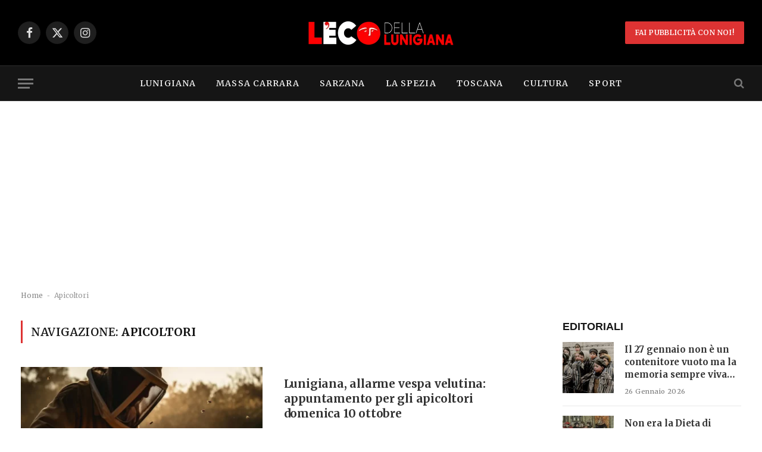

--- FILE ---
content_type: text/html; charset=utf-8
request_url: https://www.google.com/recaptcha/api2/aframe
body_size: 265
content:
<!DOCTYPE HTML><html><head><meta http-equiv="content-type" content="text/html; charset=UTF-8"></head><body><script nonce="rqQs_8zBhXEy0ibcSrMhYg">/** Anti-fraud and anti-abuse applications only. See google.com/recaptcha */ try{var clients={'sodar':'https://pagead2.googlesyndication.com/pagead/sodar?'};window.addEventListener("message",function(a){try{if(a.source===window.parent){var b=JSON.parse(a.data);var c=clients[b['id']];if(c){var d=document.createElement('img');d.src=c+b['params']+'&rc='+(localStorage.getItem("rc::a")?sessionStorage.getItem("rc::b"):"");window.document.body.appendChild(d);sessionStorage.setItem("rc::e",parseInt(sessionStorage.getItem("rc::e")||0)+1);localStorage.setItem("rc::h",'1769909054083');}}}catch(b){}});window.parent.postMessage("_grecaptcha_ready", "*");}catch(b){}</script></body></html>